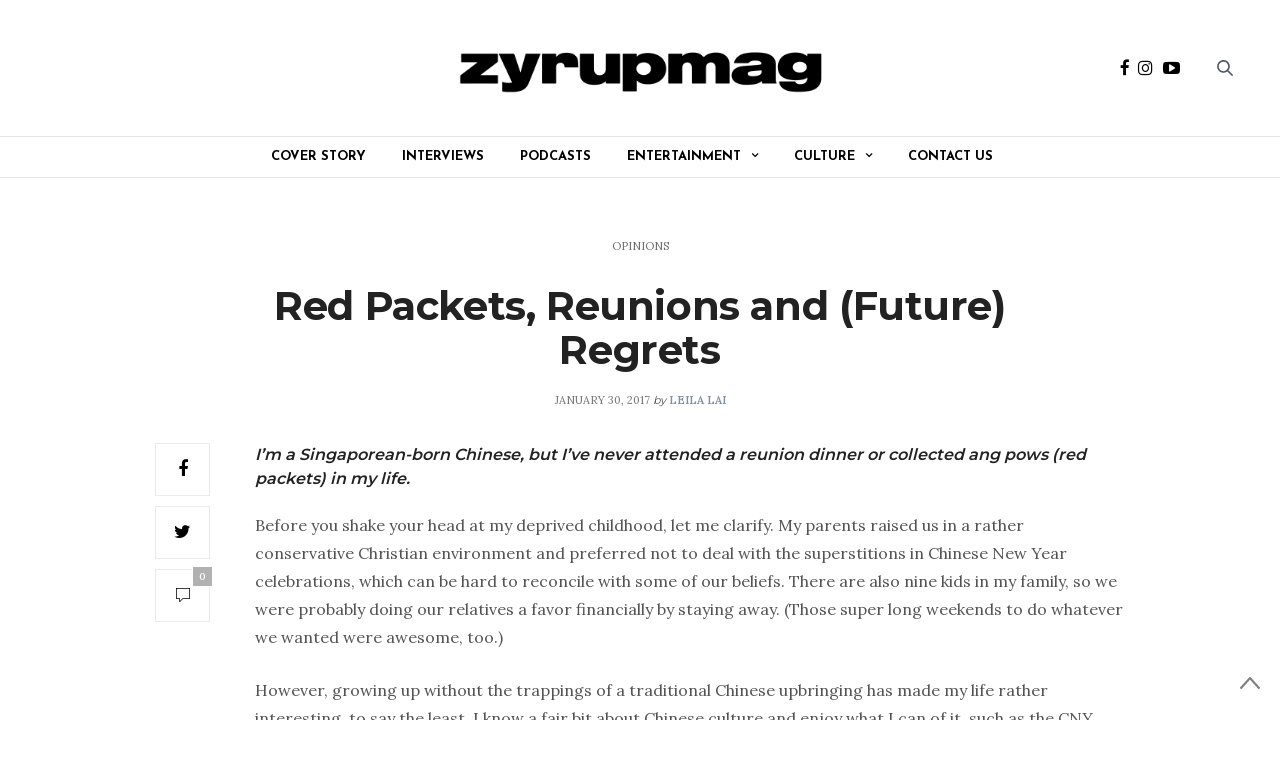

--- FILE ---
content_type: text/html; charset=UTF-8
request_url: https://zyrupmag.com/2017/01/30/red-packets-reunions-future-regrets/
body_size: 57601
content:
<!doctype html>
<html lang="en-GB">
<head>
	<meta charset="UTF-8">
	<meta name="viewport" content="width=device-width, initial-scale=1, maximum-scale=1, user-scalable=1">
	<link rel="profile" href="https://gmpg.org/xfn/11">
	<link rel="pingback" href="https://zyrupmag.com/xmlrpc.php">
	<link rel="icon" href="https://zyrupmag.com/wp-content/uploads/2023/10/cropped-icon-copy-32x32.jpg" sizes="32x32" />
<link rel="icon" href="https://zyrupmag.com/wp-content/uploads/2023/10/cropped-icon-copy-192x192.jpg" sizes="192x192" />
<link rel="apple-touch-icon" href="https://zyrupmag.com/wp-content/uploads/2023/10/cropped-icon-copy-180x180.jpg" />
<meta name="msapplication-TileImage" content="https://zyrupmag.com/wp-content/uploads/2023/10/cropped-icon-copy-270x270.jpg" />
				<meta property="og:title" content="Red Packets, Reunions and (Future) Regrets" />
			<meta property="og:description" content="<p>I&#8217;m a Singaporean-born Chinese, but I’ve never attended a reunion dinner or collected ang pows (red packets) in my life.</p>
" />
						<meta property="og:image" content="https://zyrupmag.com/wp-content/uploads/2017/01/CNY-200x200.jpg" />
						<meta property="og:url" content="https://zyrupmag.com/2017/01/30/red-packets-reunions-future-regrets/" />
				<meta http-equiv="x-dns-prefetch-control" content="on">
	<link rel="dns-prefetch" href="//fonts.googleapis.com" />
	<link rel="dns-prefetch" href="//fonts.gstatic.com" />
	<link rel="dns-prefetch" href="//0.gravatar.com/" />
	<link rel="dns-prefetch" href="//2.gravatar.com/" />
	<link rel="dns-prefetch" href="//1.gravatar.com/" /><meta name='robots' content='index, follow, max-image-preview:large, max-snippet:-1, max-video-preview:-1' />
	<style>img:is([sizes="auto" i], [sizes^="auto," i]) { contain-intrinsic-size: 3000px 1500px }</style>
	
	<!-- This site is optimized with the Yoast SEO plugin v24.9 - https://yoast.com/wordpress/plugins/seo/ -->
	<title>Red Packets, Reunions and (Future) Regrets - ZYRUPMAG</title>
	<link rel="canonical" href="https://zyrupmag.com/2017/01/30/red-packets-reunions-future-regrets/" />
	<meta property="og:locale" content="en_GB" />
	<meta property="og:type" content="article" />
	<meta property="og:title" content="Red Packets, Reunions and (Future) Regrets - ZYRUPMAG" />
	<meta property="og:description" content="I&#039;m a Singaporean-born Chinese, but I’ve never attended a reunion dinner or collected ang pows (red packets) in my life." />
	<meta property="og:url" content="https://zyrupmag.com/2017/01/30/red-packets-reunions-future-regrets/" />
	<meta property="og:site_name" content="ZYRUPMAG" />
	<meta property="article:publisher" content="https://www.facebook.com/zyrupmedia" />
	<meta property="article:published_time" content="2017-01-29T16:59:27+00:00" />
	<meta property="article:modified_time" content="2017-09-10T16:25:36+00:00" />
	<meta property="og:image" content="https://zyrupmag.com/wp-content/uploads/2017/01/CNY.jpg" />
	<meta property="og:image:width" content="1170" />
	<meta property="og:image:height" content="660" />
	<meta property="og:image:type" content="image/jpeg" />
	<meta name="author" content="Leila Lai" />
	<meta name="twitter:card" content="summary_large_image" />
	<meta name="twitter:label1" content="Written by" />
	<meta name="twitter:data1" content="Leila Lai" />
	<meta name="twitter:label2" content="Estimated reading time" />
	<meta name="twitter:data2" content="3 minutes" />
	<script type="application/ld+json" class="yoast-schema-graph">{"@context":"https://schema.org","@graph":[{"@type":"WebPage","@id":"https://zyrupmag.com/2017/01/30/red-packets-reunions-future-regrets/","url":"https://zyrupmag.com/2017/01/30/red-packets-reunions-future-regrets/","name":"Red Packets, Reunions and (Future) Regrets - ZYRUPMAG","isPartOf":{"@id":"https://zyrupmag.com/#website"},"primaryImageOfPage":{"@id":"https://zyrupmag.com/2017/01/30/red-packets-reunions-future-regrets/#primaryimage"},"image":{"@id":"https://zyrupmag.com/2017/01/30/red-packets-reunions-future-regrets/#primaryimage"},"thumbnailUrl":"https://zyrupmag.com/wp-content/uploads/2017/01/CNY.jpg","datePublished":"2017-01-29T16:59:27+00:00","dateModified":"2017-09-10T16:25:36+00:00","author":{"@id":"https://zyrupmag.com/#/schema/person/6eb8b7be3c9dc72b4cca93821a5e006d"},"breadcrumb":{"@id":"https://zyrupmag.com/2017/01/30/red-packets-reunions-future-regrets/#breadcrumb"},"inLanguage":"en-GB","potentialAction":[{"@type":"ReadAction","target":["https://zyrupmag.com/2017/01/30/red-packets-reunions-future-regrets/"]}]},{"@type":"ImageObject","inLanguage":"en-GB","@id":"https://zyrupmag.com/2017/01/30/red-packets-reunions-future-regrets/#primaryimage","url":"https://zyrupmag.com/wp-content/uploads/2017/01/CNY.jpg","contentUrl":"https://zyrupmag.com/wp-content/uploads/2017/01/CNY.jpg","width":1170,"height":660,"caption":"Angbaos & Regrets"},{"@type":"BreadcrumbList","@id":"https://zyrupmag.com/2017/01/30/red-packets-reunions-future-regrets/#breadcrumb","itemListElement":[{"@type":"ListItem","position":1,"name":"Home","item":"https://zyrupmag.com/"},{"@type":"ListItem","position":2,"name":"Blog","item":"https://zyrupmag.com/archives/"},{"@type":"ListItem","position":3,"name":"Red Packets, Reunions and (Future) Regrets"}]},{"@type":"WebSite","@id":"https://zyrupmag.com/#website","url":"https://zyrupmag.com/","name":"ZYRUPMAG","description":"No Added Sugar.","potentialAction":[{"@type":"SearchAction","target":{"@type":"EntryPoint","urlTemplate":"https://zyrupmag.com/?s={search_term_string}"},"query-input":{"@type":"PropertyValueSpecification","valueRequired":true,"valueName":"search_term_string"}}],"inLanguage":"en-GB"},{"@type":"Person","@id":"https://zyrupmag.com/#/schema/person/6eb8b7be3c9dc72b4cca93821a5e006d","name":"Leila Lai","image":{"@type":"ImageObject","inLanguage":"en-GB","@id":"https://zyrupmag.com/#/schema/person/image/","url":"https://secure.gravatar.com/avatar/641a4a9094eca90636cd4f73fe1c398e?s=96&d=mm&r=g","contentUrl":"https://secure.gravatar.com/avatar/641a4a9094eca90636cd4f73fe1c398e?s=96&d=mm&r=g","caption":"Leila Lai"},"url":"https://zyrupmag.com/author/sixtydiamondminutes/"}]}</script>
	<!-- / Yoast SEO plugin. -->


<link rel='dns-prefetch' href='//stats.wp.com' />
<link rel='dns-prefetch' href='//maxcdn.bootstrapcdn.com' />
<link rel='dns-prefetch' href='//fonts.googleapis.com' />
<link rel='dns-prefetch' href='//v0.wordpress.com' />
<link rel='dns-prefetch' href='//c0.wp.com' />
<link rel="alternate" type="application/rss+xml" title="ZYRUPMAG &raquo; Feed" href="https://zyrupmag.com/feed/" />
<script type="text/javascript">
/* <![CDATA[ */
window._wpemojiSettings = {"baseUrl":"https:\/\/s.w.org\/images\/core\/emoji\/15.0.3\/72x72\/","ext":".png","svgUrl":"https:\/\/s.w.org\/images\/core\/emoji\/15.0.3\/svg\/","svgExt":".svg","source":{"concatemoji":"https:\/\/zyrupmag.com\/wp-includes\/js\/wp-emoji-release.min.js?ver=6.7.3"}};
/*! This file is auto-generated */
!function(i,n){var o,s,e;function c(e){try{var t={supportTests:e,timestamp:(new Date).valueOf()};sessionStorage.setItem(o,JSON.stringify(t))}catch(e){}}function p(e,t,n){e.clearRect(0,0,e.canvas.width,e.canvas.height),e.fillText(t,0,0);var t=new Uint32Array(e.getImageData(0,0,e.canvas.width,e.canvas.height).data),r=(e.clearRect(0,0,e.canvas.width,e.canvas.height),e.fillText(n,0,0),new Uint32Array(e.getImageData(0,0,e.canvas.width,e.canvas.height).data));return t.every(function(e,t){return e===r[t]})}function u(e,t,n){switch(t){case"flag":return n(e,"\ud83c\udff3\ufe0f\u200d\u26a7\ufe0f","\ud83c\udff3\ufe0f\u200b\u26a7\ufe0f")?!1:!n(e,"\ud83c\uddfa\ud83c\uddf3","\ud83c\uddfa\u200b\ud83c\uddf3")&&!n(e,"\ud83c\udff4\udb40\udc67\udb40\udc62\udb40\udc65\udb40\udc6e\udb40\udc67\udb40\udc7f","\ud83c\udff4\u200b\udb40\udc67\u200b\udb40\udc62\u200b\udb40\udc65\u200b\udb40\udc6e\u200b\udb40\udc67\u200b\udb40\udc7f");case"emoji":return!n(e,"\ud83d\udc26\u200d\u2b1b","\ud83d\udc26\u200b\u2b1b")}return!1}function f(e,t,n){var r="undefined"!=typeof WorkerGlobalScope&&self instanceof WorkerGlobalScope?new OffscreenCanvas(300,150):i.createElement("canvas"),a=r.getContext("2d",{willReadFrequently:!0}),o=(a.textBaseline="top",a.font="600 32px Arial",{});return e.forEach(function(e){o[e]=t(a,e,n)}),o}function t(e){var t=i.createElement("script");t.src=e,t.defer=!0,i.head.appendChild(t)}"undefined"!=typeof Promise&&(o="wpEmojiSettingsSupports",s=["flag","emoji"],n.supports={everything:!0,everythingExceptFlag:!0},e=new Promise(function(e){i.addEventListener("DOMContentLoaded",e,{once:!0})}),new Promise(function(t){var n=function(){try{var e=JSON.parse(sessionStorage.getItem(o));if("object"==typeof e&&"number"==typeof e.timestamp&&(new Date).valueOf()<e.timestamp+604800&&"object"==typeof e.supportTests)return e.supportTests}catch(e){}return null}();if(!n){if("undefined"!=typeof Worker&&"undefined"!=typeof OffscreenCanvas&&"undefined"!=typeof URL&&URL.createObjectURL&&"undefined"!=typeof Blob)try{var e="postMessage("+f.toString()+"("+[JSON.stringify(s),u.toString(),p.toString()].join(",")+"));",r=new Blob([e],{type:"text/javascript"}),a=new Worker(URL.createObjectURL(r),{name:"wpTestEmojiSupports"});return void(a.onmessage=function(e){c(n=e.data),a.terminate(),t(n)})}catch(e){}c(n=f(s,u,p))}t(n)}).then(function(e){for(var t in e)n.supports[t]=e[t],n.supports.everything=n.supports.everything&&n.supports[t],"flag"!==t&&(n.supports.everythingExceptFlag=n.supports.everythingExceptFlag&&n.supports[t]);n.supports.everythingExceptFlag=n.supports.everythingExceptFlag&&!n.supports.flag,n.DOMReady=!1,n.readyCallback=function(){n.DOMReady=!0}}).then(function(){return e}).then(function(){var e;n.supports.everything||(n.readyCallback(),(e=n.source||{}).concatemoji?t(e.concatemoji):e.wpemoji&&e.twemoji&&(t(e.twemoji),t(e.wpemoji)))}))}((window,document),window._wpemojiSettings);
/* ]]> */
</script>
<style id='wp-emoji-styles-inline-css' type='text/css'>

	img.wp-smiley, img.emoji {
		display: inline !important;
		border: none !important;
		box-shadow: none !important;
		height: 1em !important;
		width: 1em !important;
		margin: 0 0.07em !important;
		vertical-align: -0.1em !important;
		background: none !important;
		padding: 0 !important;
	}
</style>
<link rel='stylesheet' id='wp-block-library-css' href='https://c0.wp.com/c/6.7.3/wp-includes/css/dist/block-library/style.min.css' type='text/css' media='all' />
<link rel='stylesheet' id='mediaelement-css' href='https://c0.wp.com/c/6.7.3/wp-includes/js/mediaelement/mediaelementplayer-legacy.min.css' type='text/css' media='all' />
<link rel='stylesheet' id='wp-mediaelement-css' href='https://c0.wp.com/c/6.7.3/wp-includes/js/mediaelement/wp-mediaelement.min.css' type='text/css' media='all' />
<style id='jetpack-sharing-buttons-style-inline-css' type='text/css'>
.jetpack-sharing-buttons__services-list{display:flex;flex-direction:row;flex-wrap:wrap;gap:0;list-style-type:none;margin:5px;padding:0}.jetpack-sharing-buttons__services-list.has-small-icon-size{font-size:12px}.jetpack-sharing-buttons__services-list.has-normal-icon-size{font-size:16px}.jetpack-sharing-buttons__services-list.has-large-icon-size{font-size:24px}.jetpack-sharing-buttons__services-list.has-huge-icon-size{font-size:36px}@media print{.jetpack-sharing-buttons__services-list{display:none!important}}.editor-styles-wrapper .wp-block-jetpack-sharing-buttons{gap:0;padding-inline-start:0}ul.jetpack-sharing-buttons__services-list.has-background{padding:1.25em 2.375em}
</style>
<style id='classic-theme-styles-inline-css' type='text/css'>
/*! This file is auto-generated */
.wp-block-button__link{color:#fff;background-color:#32373c;border-radius:9999px;box-shadow:none;text-decoration:none;padding:calc(.667em + 2px) calc(1.333em + 2px);font-size:1.125em}.wp-block-file__button{background:#32373c;color:#fff;text-decoration:none}
</style>
<style id='global-styles-inline-css' type='text/css'>
:root{--wp--preset--aspect-ratio--square: 1;--wp--preset--aspect-ratio--4-3: 4/3;--wp--preset--aspect-ratio--3-4: 3/4;--wp--preset--aspect-ratio--3-2: 3/2;--wp--preset--aspect-ratio--2-3: 2/3;--wp--preset--aspect-ratio--16-9: 16/9;--wp--preset--aspect-ratio--9-16: 9/16;--wp--preset--color--black: #000000;--wp--preset--color--cyan-bluish-gray: #abb8c3;--wp--preset--color--white: #ffffff;--wp--preset--color--pale-pink: #f78da7;--wp--preset--color--vivid-red: #cf2e2e;--wp--preset--color--luminous-vivid-orange: #ff6900;--wp--preset--color--luminous-vivid-amber: #fcb900;--wp--preset--color--light-green-cyan: #7bdcb5;--wp--preset--color--vivid-green-cyan: #00d084;--wp--preset--color--pale-cyan-blue: #8ed1fc;--wp--preset--color--vivid-cyan-blue: #0693e3;--wp--preset--color--vivid-purple: #9b51e0;--wp--preset--gradient--vivid-cyan-blue-to-vivid-purple: linear-gradient(135deg,rgba(6,147,227,1) 0%,rgb(155,81,224) 100%);--wp--preset--gradient--light-green-cyan-to-vivid-green-cyan: linear-gradient(135deg,rgb(122,220,180) 0%,rgb(0,208,130) 100%);--wp--preset--gradient--luminous-vivid-amber-to-luminous-vivid-orange: linear-gradient(135deg,rgba(252,185,0,1) 0%,rgba(255,105,0,1) 100%);--wp--preset--gradient--luminous-vivid-orange-to-vivid-red: linear-gradient(135deg,rgba(255,105,0,1) 0%,rgb(207,46,46) 100%);--wp--preset--gradient--very-light-gray-to-cyan-bluish-gray: linear-gradient(135deg,rgb(238,238,238) 0%,rgb(169,184,195) 100%);--wp--preset--gradient--cool-to-warm-spectrum: linear-gradient(135deg,rgb(74,234,220) 0%,rgb(151,120,209) 20%,rgb(207,42,186) 40%,rgb(238,44,130) 60%,rgb(251,105,98) 80%,rgb(254,248,76) 100%);--wp--preset--gradient--blush-light-purple: linear-gradient(135deg,rgb(255,206,236) 0%,rgb(152,150,240) 100%);--wp--preset--gradient--blush-bordeaux: linear-gradient(135deg,rgb(254,205,165) 0%,rgb(254,45,45) 50%,rgb(107,0,62) 100%);--wp--preset--gradient--luminous-dusk: linear-gradient(135deg,rgb(255,203,112) 0%,rgb(199,81,192) 50%,rgb(65,88,208) 100%);--wp--preset--gradient--pale-ocean: linear-gradient(135deg,rgb(255,245,203) 0%,rgb(182,227,212) 50%,rgb(51,167,181) 100%);--wp--preset--gradient--electric-grass: linear-gradient(135deg,rgb(202,248,128) 0%,rgb(113,206,126) 100%);--wp--preset--gradient--midnight: linear-gradient(135deg,rgb(2,3,129) 0%,rgb(40,116,252) 100%);--wp--preset--font-size--small: 13px;--wp--preset--font-size--medium: 20px;--wp--preset--font-size--large: 36px;--wp--preset--font-size--x-large: 42px;--wp--preset--spacing--20: 0.44rem;--wp--preset--spacing--30: 0.67rem;--wp--preset--spacing--40: 1rem;--wp--preset--spacing--50: 1.5rem;--wp--preset--spacing--60: 2.25rem;--wp--preset--spacing--70: 3.38rem;--wp--preset--spacing--80: 5.06rem;--wp--preset--shadow--natural: 6px 6px 9px rgba(0, 0, 0, 0.2);--wp--preset--shadow--deep: 12px 12px 50px rgba(0, 0, 0, 0.4);--wp--preset--shadow--sharp: 6px 6px 0px rgba(0, 0, 0, 0.2);--wp--preset--shadow--outlined: 6px 6px 0px -3px rgba(255, 255, 255, 1), 6px 6px rgba(0, 0, 0, 1);--wp--preset--shadow--crisp: 6px 6px 0px rgba(0, 0, 0, 1);}:where(.is-layout-flex){gap: 0.5em;}:where(.is-layout-grid){gap: 0.5em;}body .is-layout-flex{display: flex;}.is-layout-flex{flex-wrap: wrap;align-items: center;}.is-layout-flex > :is(*, div){margin: 0;}body .is-layout-grid{display: grid;}.is-layout-grid > :is(*, div){margin: 0;}:where(.wp-block-columns.is-layout-flex){gap: 2em;}:where(.wp-block-columns.is-layout-grid){gap: 2em;}:where(.wp-block-post-template.is-layout-flex){gap: 1.25em;}:where(.wp-block-post-template.is-layout-grid){gap: 1.25em;}.has-black-color{color: var(--wp--preset--color--black) !important;}.has-cyan-bluish-gray-color{color: var(--wp--preset--color--cyan-bluish-gray) !important;}.has-white-color{color: var(--wp--preset--color--white) !important;}.has-pale-pink-color{color: var(--wp--preset--color--pale-pink) !important;}.has-vivid-red-color{color: var(--wp--preset--color--vivid-red) !important;}.has-luminous-vivid-orange-color{color: var(--wp--preset--color--luminous-vivid-orange) !important;}.has-luminous-vivid-amber-color{color: var(--wp--preset--color--luminous-vivid-amber) !important;}.has-light-green-cyan-color{color: var(--wp--preset--color--light-green-cyan) !important;}.has-vivid-green-cyan-color{color: var(--wp--preset--color--vivid-green-cyan) !important;}.has-pale-cyan-blue-color{color: var(--wp--preset--color--pale-cyan-blue) !important;}.has-vivid-cyan-blue-color{color: var(--wp--preset--color--vivid-cyan-blue) !important;}.has-vivid-purple-color{color: var(--wp--preset--color--vivid-purple) !important;}.has-black-background-color{background-color: var(--wp--preset--color--black) !important;}.has-cyan-bluish-gray-background-color{background-color: var(--wp--preset--color--cyan-bluish-gray) !important;}.has-white-background-color{background-color: var(--wp--preset--color--white) !important;}.has-pale-pink-background-color{background-color: var(--wp--preset--color--pale-pink) !important;}.has-vivid-red-background-color{background-color: var(--wp--preset--color--vivid-red) !important;}.has-luminous-vivid-orange-background-color{background-color: var(--wp--preset--color--luminous-vivid-orange) !important;}.has-luminous-vivid-amber-background-color{background-color: var(--wp--preset--color--luminous-vivid-amber) !important;}.has-light-green-cyan-background-color{background-color: var(--wp--preset--color--light-green-cyan) !important;}.has-vivid-green-cyan-background-color{background-color: var(--wp--preset--color--vivid-green-cyan) !important;}.has-pale-cyan-blue-background-color{background-color: var(--wp--preset--color--pale-cyan-blue) !important;}.has-vivid-cyan-blue-background-color{background-color: var(--wp--preset--color--vivid-cyan-blue) !important;}.has-vivid-purple-background-color{background-color: var(--wp--preset--color--vivid-purple) !important;}.has-black-border-color{border-color: var(--wp--preset--color--black) !important;}.has-cyan-bluish-gray-border-color{border-color: var(--wp--preset--color--cyan-bluish-gray) !important;}.has-white-border-color{border-color: var(--wp--preset--color--white) !important;}.has-pale-pink-border-color{border-color: var(--wp--preset--color--pale-pink) !important;}.has-vivid-red-border-color{border-color: var(--wp--preset--color--vivid-red) !important;}.has-luminous-vivid-orange-border-color{border-color: var(--wp--preset--color--luminous-vivid-orange) !important;}.has-luminous-vivid-amber-border-color{border-color: var(--wp--preset--color--luminous-vivid-amber) !important;}.has-light-green-cyan-border-color{border-color: var(--wp--preset--color--light-green-cyan) !important;}.has-vivid-green-cyan-border-color{border-color: var(--wp--preset--color--vivid-green-cyan) !important;}.has-pale-cyan-blue-border-color{border-color: var(--wp--preset--color--pale-cyan-blue) !important;}.has-vivid-cyan-blue-border-color{border-color: var(--wp--preset--color--vivid-cyan-blue) !important;}.has-vivid-purple-border-color{border-color: var(--wp--preset--color--vivid-purple) !important;}.has-vivid-cyan-blue-to-vivid-purple-gradient-background{background: var(--wp--preset--gradient--vivid-cyan-blue-to-vivid-purple) !important;}.has-light-green-cyan-to-vivid-green-cyan-gradient-background{background: var(--wp--preset--gradient--light-green-cyan-to-vivid-green-cyan) !important;}.has-luminous-vivid-amber-to-luminous-vivid-orange-gradient-background{background: var(--wp--preset--gradient--luminous-vivid-amber-to-luminous-vivid-orange) !important;}.has-luminous-vivid-orange-to-vivid-red-gradient-background{background: var(--wp--preset--gradient--luminous-vivid-orange-to-vivid-red) !important;}.has-very-light-gray-to-cyan-bluish-gray-gradient-background{background: var(--wp--preset--gradient--very-light-gray-to-cyan-bluish-gray) !important;}.has-cool-to-warm-spectrum-gradient-background{background: var(--wp--preset--gradient--cool-to-warm-spectrum) !important;}.has-blush-light-purple-gradient-background{background: var(--wp--preset--gradient--blush-light-purple) !important;}.has-blush-bordeaux-gradient-background{background: var(--wp--preset--gradient--blush-bordeaux) !important;}.has-luminous-dusk-gradient-background{background: var(--wp--preset--gradient--luminous-dusk) !important;}.has-pale-ocean-gradient-background{background: var(--wp--preset--gradient--pale-ocean) !important;}.has-electric-grass-gradient-background{background: var(--wp--preset--gradient--electric-grass) !important;}.has-midnight-gradient-background{background: var(--wp--preset--gradient--midnight) !important;}.has-small-font-size{font-size: var(--wp--preset--font-size--small) !important;}.has-medium-font-size{font-size: var(--wp--preset--font-size--medium) !important;}.has-large-font-size{font-size: var(--wp--preset--font-size--large) !important;}.has-x-large-font-size{font-size: var(--wp--preset--font-size--x-large) !important;}
:where(.wp-block-post-template.is-layout-flex){gap: 1.25em;}:where(.wp-block-post-template.is-layout-grid){gap: 1.25em;}
:where(.wp-block-columns.is-layout-flex){gap: 2em;}:where(.wp-block-columns.is-layout-grid){gap: 2em;}
:root :where(.wp-block-pullquote){font-size: 1.5em;line-height: 1.6;}
</style>
<link rel='stylesheet' id='image-hover-font-css-css' href='https://zyrupmag.com/wp-content/plugins/jellywp-post-carousel-slider/assets/css/font-awesome.min.css?ver=6.7.3' type='text/css' media='all' />
<link rel='stylesheet' id='image-hover-owl-car-css-css' href='https://zyrupmag.com/wp-content/plugins/jellywp-post-carousel-slider/assets/css/owl.carousel.css?ver=6.7.3' type='text/css' media='all' />
<link rel='stylesheet' id='image-hover-front-css-css' href='https://zyrupmag.com/wp-content/plugins/jellywp-post-carousel-slider/assets/css/front.css?ver=6.7.3' type='text/css' media='all' />
<link rel='stylesheet' id='thb-fa-css' href='https://maxcdn.bootstrapcdn.com/font-awesome/4.6.3/css/font-awesome.min.css' type='text/css' media='all' />
<link rel='stylesheet' id='thb-app-css' href='https://zyrupmag.com/wp-content/themes/thevoux-wp/assets/css/app.css' type='text/css' media='all' />
<style id='thb-app-inline-css' type='text/css'>
body { color:;font-family:'Lora';}@media only screen and (max-width:40.063em) {.header .logo .logoimg {max-height:;}}@media only screen and (min-width:40.063em) {.header .logo .logoimg {max-height:105px;}}h1, h2, h3, h4, h5, h6, .mont, .post .post-author em, .wpcf7-response-output, label, .select-wrapper select, .wp-caption .wp-caption-text, .smalltitle, .toggle .title, q, blockquote p, cite, table tr th, table tr td, #footer.style2 .menu, .product-title, .social_bar {font-family:'Montserrat';}a, .full-menu-container .full-menu > li.active > a, .full-menu-container .full-menu > li.sfHover > a, .full-menu-container .full-menu > li > a:hover, .full-menu-container .full-menu > li > a:hover, .full-menu-container .full-menu > li.menu-item-has-children.menu-item-mega-parent .thb_mega_menu_holder .thb_mega_menu li.active a, .full-menu-container .full-menu > li.menu-item-has-children.menu-item-mega-parent .thb_mega_menu_holder .thb_mega_menu li.active a .fa, .post .article-tags a, .post .post-title a:hover, #archive-title h1 span, .widget > strong, .widget.widget_recent_entries ul li .url, .widget.widget_recent_comments ul li .url, .widget.widget_sharedimages .post-links.just-shares, .widget.widget_sharedimages .post-links.just-shares span, .slick.dark-pagination .slick-dots li.slick-active button, .slick-nav:hover, .thb-mobile-menu li a.active, .post .post-content .wpb_accordion .wpb_accordion_section .wpb_accordion_header.ui-accordion-header-active a, .tabs .active a, .tabs .active a:hover, .tabs dd a:hover, .tabs li a:hover, .toggle .title.wpb_toggle_title_active, .toggle .title.wpb_toggle_title_active:hover, q, blockquote p, cite, .notification-box a, .thb-selectionSharer a.email:hover,.cart_totals table tr.order-total td, .payment_methods li .about_paypal, .terms label a, .thb-mobile-menu-secondary li a:hover, .price .amount, .price.single-price ins .amount,.product .product-information .product_meta>span a, .product .product-information .product_meta>span .sku, .woocommerce-tabs .tabs dd.active a {color:#7f90a3;}.slick.dark-pagination .slick-dots li.slick-active button,.custom_check + .custom_label:hover:before,.pagination .page-numbers:not(.dots):hover, .pagination .page-numbers.current,.post .post-content .atvImg:hover .image_link {border-color:#7f90a3;}.post .post-gallery.has-gallery:after {background-color:#7f90a3;}blockquote:before,blockquote:after {background:rgba(127,144,163, 0.2);}@media only screen and (max-width:40.063em) {.post.featured-style4 .featured-title {background:#7f90a3;}}.header.fixed .header_top .progress, .post .post-gallery .gallery-link, .post.featured-style4:hover .featured-title, .slick.dark-pagination .slick-dots li.slick-active button, [class^="tag-link"]:hover, .post-gallery-content .row .columns .arrow:hover,.mobile-toggle span, .btn, .btn:focus, .button, input[type=submit], .btn.black:hover, .btn:focus.black:hover, .button.black:hover, input[type=submit].black:hover, .post .post-content .vc_toggle.vc_toggle_active .vc_toggle_title .vc_toggle_icon:after, .highlight.accent, .header .social-holder .quick_cart .cart_count, .custom_check + .custom_label:after, #archive-title, .video_playlist .video_play.video-active, .pagination .page-numbers:not(.dots):hover, .pagination .page-numbers.current, .widget .count-image .count {background:#7f90a3;}.header .social-holder .social_header:hover .social_icon,.post .post-content .atvImg .title svg, .post .post-content .atvImg .arrow svg {fill:#7f90a3;}.full-menu-container .full-menu > li > a { color:#000000; }.full-menu-container .full-menu > li > a:hover { color:#7f90a3; }.full-menu-container .full-menu > li > a:active { color:#718393; }.full-menu-container .full-menu > li > a:visited { color:#000000; }.full-menu-container .full-menu > li > a:focus { color:#000000; }.mobile-toggle span {background:#4d5768;}.header .logo #page-title {color:#4d5768;}.quick_search .search_icon,.header .social-holder .social_header .social_icon {fill:#4d5768;}.widget > strong {color:#303030;}.full-menu-container .full-menu > li > a {font-family:'Josefin Sans';font-weight:bold;}.full-menu-container .full-menu > li .sub-menu a {font-family:'Josefin Sans';text-transform:capitalize !important;}.post .post-title h1 {font-weight:bold;font-size:40px;letter-spacing:-0.01em !important;}.widget > strong {font-family:'Josefin Sans';color:#f2f2f2;font-weight:bold;}.post-meta a.cat-arts { color:#1e8454; }.post .post-content .category_title.catstyle-style69 h2 a:hover { color:#1e8454; }.post-meta a.cat-beauty { color:#ff4cb1; }.post .post-content .category_title.catstyle-style72 h2 a:hover { color:#ff4cb1; }.post-meta a.cat-cover { color:#ff9000; }.post .post-content .category_title.catstyle-style67 h2 a:hover { color:#ff9000; }.post-meta a.cat-culture { color:; }.post .post-content .category_title.catstyle-style428 h2 a:hover { color:; }.post-meta a.cat-entertainment { color:#bf0760; }.post .post-content .category_title.catstyle-style70 h2 a:hover { color:#bf0760; }.post-meta a.cat-events { color:#4f66ff; }.post .post-content .category_title.catstyle-style125 h2 a:hover { color:#4f66ff; }.post-meta a.cat-explore { color:#a2e200; }.post .post-content .category_title.catstyle-style75 h2 a:hover { color:#a2e200; }.post-meta a.cat-fashion { color:#be24e5; }.post .post-content .category_title.catstyle-style76 h2 a:hover { color:#be24e5; }.post-meta a.cat-featured { color:; }.post .post-content .category_title.catstyle-style329 h2 a:hover { color:; }.post-meta a.cat-film { color:#db236f; }.post .post-content .category_title.catstyle-style99 h2 a:hover { color:#db236f; }.post-meta a.cat-fitness-wellness { color:#494b7c; }.post .post-content .category_title.catstyle-style74 h2 a:hover { color:#494b7c; }.post-meta a.cat-food { color:#e0bb00; }.post .post-content .category_title.catstyle-style73 h2 a:hover { color:#e0bb00; }.post-meta a.cat-guides { color:; }.post .post-content .category_title.catstyle-style427 h2 a:hover { color:; }.post-meta a.cat-interviews { color:; }.post .post-content .category_title.catstyle-style426 h2 a:hover { color:; }.post-meta a.cat-lifestyle { color:#00d6b2; }.post .post-content .category_title.catstyle-style71 h2 a:hover { color:#00d6b2; }.post-meta a.cat-money { color:; }.post .post-content .category_title.catstyle-style429 h2 a:hover { color:; }.post-meta a.cat-music { color:#8224e3; }.post .post-content .category_title.catstyle-style68 h2 a:hover { color:#8224e3; }.post-meta a.cat-news { color:#ff3a6f; }.post .post-content .category_title.catstyle-style78 h2 a:hover { color:#ff3a6f; }.post-meta a.cat-opinions { color:#6d6d6d; }.post .post-content .category_title.catstyle-style143 h2 a:hover { color:#6d6d6d; }.post-meta a.cat-podcasts { color:; }.post .post-content .category_title.catstyle-style493 h2 a:hover { color:; }.post-meta a.cat-technology { color:#3250a3; }.post .post-content .category_title.catstyle-style77 h2 a:hover { color:#3250a3; }.post-meta a.cat-television { color:#f70000; }.post .post-content .category_title.catstyle-style100 h2 a:hover { color:#f70000; }.post-meta a.cat-uncategorized { color:#0749ef; }.post .post-content .category_title.catstyle-style1 h2 a:hover { color:#0749ef; }.post-meta a.cat-webtv { color:#00a1ff; }.post .post-content .category_title.catstyle-style126 h2 a:hover { color:#00a1ff; }.fa-soundcloud {display:none;}a.soundcloud.icon-1x {margin:-10px;}a.youtube.icon-1x {margin-left:10px;}a.instagram.icon-1x {margin-left:-2px;}@media only screen and (min-width:1024px){.mobile-toggle {display:none;}}.article-logo {height:auto;width:140px;}@media only screen and (max-width:1024px){.article-logo {display:none;}}.mh-meta-comments { display:none; }
</style>
<link rel='stylesheet' id='thb-style-css' href='https://zyrupmag.com/wp-content/themes/thevoux-wp/style.css' type='text/css' media='all' />
<link rel='stylesheet' id='thb-google-fonts-css' href='https://fonts.googleapis.com/css?family=Lora%3A300%2C400%2C500%2C600%2C700%2C900%7CMontserrat%3A300%2C400%2C500%2C600%2C700%2C900%7CJosefin+Sans%3A300%2C400%2C500%2C600%2C700%2C900&#038;subset=latin%2Clatin-ext&#038;ver=6.7.3' type='text/css' media='all' />
<script type="text/javascript" src="https://c0.wp.com/c/6.7.3/wp-includes/js/jquery/jquery.min.js" id="jquery-core-js"></script>
<script type="text/javascript" src="https://c0.wp.com/c/6.7.3/wp-includes/js/jquery/jquery-migrate.min.js" id="jquery-migrate-js"></script>
<link rel="https://api.w.org/" href="https://zyrupmag.com/wp-json/" /><link rel="alternate" title="JSON" type="application/json" href="https://zyrupmag.com/wp-json/wp/v2/posts/1196" /><link rel="EditURI" type="application/rsd+xml" title="RSD" href="https://zyrupmag.com/xmlrpc.php?rsd" />
<meta name="generator" content="WordPress 6.7.3" />
<link rel='shortlink' href='https://wp.me/p7ZjBc-ji' />
<link rel="alternate" title="oEmbed (JSON)" type="application/json+oembed" href="https://zyrupmag.com/wp-json/oembed/1.0/embed?url=https%3A%2F%2Fzyrupmag.com%2F2017%2F01%2F30%2Fred-packets-reunions-future-regrets%2F" />
<link rel="alternate" title="oEmbed (XML)" type="text/xml+oembed" href="https://zyrupmag.com/wp-json/oembed/1.0/embed?url=https%3A%2F%2Fzyrupmag.com%2F2017%2F01%2F30%2Fred-packets-reunions-future-regrets%2F&#038;format=xml" />
			<meta property="fb:pages" content="1748830445329027" />
							<meta property="ia:markup_url" content="https://zyrupmag.com/2017/01/30/red-packets-reunions-future-regrets/?ia_markup=1" />
					<style>img#wpstats{display:none}</style>
		<meta name="generator" content="Elementor 3.19.2; features: e_optimized_assets_loading, additional_custom_breakpoints, block_editor_assets_optimize, e_image_loading_optimization; settings: css_print_method-external, google_font-enabled, font_display-auto">
<meta name="generator" content="Powered by Visual Composer - drag and drop page builder for WordPress."/>
<!--[if lte IE 9]><link rel="stylesheet" type="text/css" href="https://zyrupmag.com/wp-content/plugins/js_composer/assets/css/vc_lte_ie9.min.css" media="screen"><![endif]--><link rel="icon" href="https://zyrupmag.com/wp-content/uploads/2023/10/cropped-icon-copy-32x32.jpg" sizes="32x32" />
<link rel="icon" href="https://zyrupmag.com/wp-content/uploads/2023/10/cropped-icon-copy-192x192.jpg" sizes="192x192" />
<link rel="apple-touch-icon" href="https://zyrupmag.com/wp-content/uploads/2023/10/cropped-icon-copy-180x180.jpg" />
<meta name="msapplication-TileImage" content="https://zyrupmag.com/wp-content/uploads/2023/10/cropped-icon-copy-270x270.jpg" />
		<style type="text/css" id="wp-custom-css">
			/*
You can add your own CSS here.

Click the help icon above to learn more.
*/
.post-links .comment-link { display: none; }
a .boxed-icon .comment { display: none; }		</style>
		<noscript><style type="text/css"> .wpb_animate_when_almost_visible { opacity: 1; }</style></noscript></head>
<body data-rsssl=1 class="post-template-default single single-post postid-1196 single-format-standard wpb-js-composer js-comp-ver-5.0.1 vc_responsive elementor-default elementor-kit-3509" data-themeurl="https://zyrupmag.com/wp-content/themes/thevoux-wp">

<div id="wrapper">
	<!-- Start Mobile Menu -->
<nav id="mobile-menu">
	<div class="custom_scroll" id="menu-scroll">
		<div>
			<a href="#" class="close">×</a>
			<img src="https://zyrupmag.com/wp-content/uploads/2016/12/Masthead-2-copy.jpg" class="logoimg" alt="ZYRUPMAG"/>
						  <ul id="menu-main-menu" class="thb-mobile-menu"><li id="menu-item-782" class=" menu-item menu-item-type-taxonomy menu-item-object-category menu-item-782"><a href="https://zyrupmag.com/category/cover/">Cover Story</a></li>
<li id="menu-item-3821" class=" menu-item menu-item-type-taxonomy menu-item-object-category menu-item-3821"><a href="https://zyrupmag.com/category/interviews/">Interviews</a></li>
<li id="menu-item-4024" class=" menu-item menu-item-type-taxonomy menu-item-object-category menu-item-4024"><a href="https://zyrupmag.com/category/entertainment/podcasts/">Podcasts</a></li>
<li id="menu-item-789" class=" menu-item menu-item-type-taxonomy menu-item-object-category menu-item-has-children menu-item-789"><a href="https://zyrupmag.com/category/entertainment/">Entertainment</a><span><i class="fa fa-angle-down"></i></span>
<ul class="sub-menu">
	<li id="menu-item-749" class=" menu-item menu-item-type-taxonomy menu-item-object-category menu-item-749"><a href="https://zyrupmag.com/category/music/">Music</a></li>
	<li id="menu-item-750" class=" menu-item menu-item-type-taxonomy menu-item-object-category menu-item-750"><a href="https://zyrupmag.com/category/entertainment/film/">Films/Movies</a></li>
	<li id="menu-item-808" class=" menu-item menu-item-type-taxonomy menu-item-object-category menu-item-808"><a href="https://zyrupmag.com/category/entertainment/television/">Shows/Series</a></li>
</ul>
</li>
<li id="menu-item-3820" class=" menu-item menu-item-type-taxonomy menu-item-object-category menu-item-has-children menu-item-3820"><a href="https://zyrupmag.com/category/culture/">Culture</a><span><i class="fa fa-angle-down"></i></span>
<ul class="sub-menu">
	<li id="menu-item-5142" class=" menu-item menu-item-type-taxonomy menu-item-object-category menu-item-5142"><a href="https://zyrupmag.com/category/culture/theatre/">Theatre</a></li>
	<li id="menu-item-794" class=" menu-item menu-item-type-taxonomy menu-item-object-category menu-item-794"><a href="https://zyrupmag.com/category/culture/arts/">Arts</a></li>
	<li id="menu-item-5143" class=" menu-item menu-item-type-taxonomy menu-item-object-category menu-item-5143"><a href="https://zyrupmag.com/category/culture/events/">Events</a></li>
	<li id="menu-item-5145" class=" menu-item menu-item-type-taxonomy menu-item-object-category menu-item-5145"><a href="https://zyrupmag.com/category/culture/lifestyle/">Lifestyle</a></li>
	<li id="menu-item-5144" class=" menu-item menu-item-type-taxonomy menu-item-object-category menu-item-5144"><a href="https://zyrupmag.com/category/culture/food/">Food</a></li>
</ul>
</li>
<li id="menu-item-1652" class=" menu-item menu-item-type-post_type menu-item-object-page menu-item-1652"><a href="https://zyrupmag.com/contact/">Contact Us</a></li>
</ul>									<div class="menu-footer">
							</div>
		</div>
	</div>
</nav>
<!-- End Mobile Menu -->	
	<!-- Start Content Container -->
	<section id="content-container">
		<!-- Start Content Click Capture -->
		<div class="click-capture"></div>
		<!-- End Content Click Capture -->
		
<!-- Start Header -->
<header class="header fixed">
	<div class="header_top cf">
		<div class="row full-width-row">
			<div class="small-3 medium-2 columns toggle-holder">
				<a href="#" class="mobile-toggle hide-for-large-up">
						<div>
							<span></span><span></span><span></span>
						</div>
					</a>
				<a href="https://zyrupmag.com" class="logolink" title="ZYRUPMAG">
					<img src="https://zyrupmag.com/wp-content/uploads/2016/12/Masthead-2-copy.jpg" class="logoimg article-logo" alt="ZYRUPMAG"/>
				</a>				
			</div>
			<div class="small-6 medium-8 columns logo text-center active">
				<h5 id="page-title">Red Packets, Reunions and (Future) Regrets</h5>			</div>
			<div class="small-3 medium-2 columns text-right">
				<div class="social-holder">
							<a href="http://facebook.com/zyrupmedia" class="facebook icon-1x" target="_blank"><i class="fa fa-facebook"></i></a>
						<a href="http://instagram.com/zyrupmedia" class="instagram icon-1x" target="_blank"><i class="fa fa-instagram"></i></a>
							<a href="#" class="soundcloud icon-1x" target="_blank"><i class="fa fa-soundcloud"></i></a>
				<a href="https://www.youtube.com/zyrup" class="youtube icon-1x" target="_blank"><i class="fa fa-youtube-play"></i></a>
							 	<aside class="quick_search">
		<svg xmlns="http://www.w3.org/2000/svg" version="1.1" class="search_icon" x="0" y="0" width="16.2" height="16.2" viewBox="0 0 16.2 16.2" enable-background="new 0 0 16.209 16.204" xml:space="preserve"><path d="M15.9 14.7l-4.3-4.3c0.9-1.1 1.4-2.5 1.4-4 0-3.5-2.9-6.4-6.4-6.4S0.1 3 0.1 6.5c0 3.5 2.9 6.4 6.4 6.4 1.4 0 2.8-0.5 3.9-1.3l4.4 4.3c0.2 0.2 0.4 0.2 0.6 0.2 0.2 0 0.4-0.1 0.6-0.2C16.2 15.6 16.2 15.1 15.9 14.7zM1.7 6.5c0-2.6 2.2-4.8 4.8-4.8s4.8 2.1 4.8 4.8c0 2.6-2.2 4.8-4.8 4.8S1.7 9.1 1.7 6.5z"/></svg>		<!-- Start SearchForm -->
<form method="get" class="searchform" role="search" action="https://zyrupmag.com/">
    <fieldset>
    	<input name="s" type="text" placeholder="Search" class="small-12">
    </fieldset>
</form>
<!-- End SearchForm -->	</aside>
									</div>
			</div>
		</div>
				<span class="progress"></span>
			</div>
	<div class="nav_holder show-for-large">
		<div class="row full-width-row no-padding">
			<div class="small-12 columns">
				<nav role="navigation" class="full-menu-container text-center ">
										  <ul id="menu-main-menu-1" class="full-menu nav"><li class="menu-item menu-item-type-taxonomy menu-item-object-category menu-item-782"><a href="https://zyrupmag.com/category/cover/">Cover Story</a></li>
<li class="menu-item menu-item-type-taxonomy menu-item-object-category menu-item-3821"><a href="https://zyrupmag.com/category/interviews/">Interviews</a></li>
<li class="menu-item menu-item-type-taxonomy menu-item-object-category menu-item-4024"><a href="https://zyrupmag.com/category/entertainment/podcasts/">Podcasts</a></li>
<li class="menu-item menu-item-type-taxonomy menu-item-object-category menu-item-has-children menu-item-789"><a href="https://zyrupmag.com/category/entertainment/">Entertainment</a>


<ul class="sub-menu ">
	<li class="menu-item menu-item-type-taxonomy menu-item-object-category menu-item-749"><a href="https://zyrupmag.com/category/music/">Music</a></li>
	<li class="menu-item menu-item-type-taxonomy menu-item-object-category menu-item-750"><a href="https://zyrupmag.com/category/entertainment/film/">Films/Movies</a></li>
	<li class="menu-item menu-item-type-taxonomy menu-item-object-category menu-item-808"><a href="https://zyrupmag.com/category/entertainment/television/">Shows/Series</a></li>
</ul>
</li>
<li class="menu-item menu-item-type-taxonomy menu-item-object-category menu-item-has-children menu-item-3820"><a href="https://zyrupmag.com/category/culture/">Culture</a>


<ul class="sub-menu ">
	<li class="menu-item menu-item-type-taxonomy menu-item-object-category menu-item-5142"><a href="https://zyrupmag.com/category/culture/theatre/">Theatre</a></li>
	<li class="menu-item menu-item-type-taxonomy menu-item-object-category menu-item-794"><a href="https://zyrupmag.com/category/culture/arts/">Arts</a></li>
	<li class="menu-item menu-item-type-taxonomy menu-item-object-category menu-item-5143"><a href="https://zyrupmag.com/category/culture/events/">Events</a></li>
	<li class="menu-item menu-item-type-taxonomy menu-item-object-category menu-item-5145"><a href="https://zyrupmag.com/category/culture/lifestyle/">Lifestyle</a></li>
	<li class="menu-item menu-item-type-taxonomy menu-item-object-category menu-item-5144"><a href="https://zyrupmag.com/category/culture/food/">Food</a></li>
</ul>
</li>
<li class="menu-item menu-item-type-post_type menu-item-object-page menu-item-1652"><a href="https://zyrupmag.com/contact/">Contact Us</a></li>
</ul>									</nav>
			</div>
		</div>
	</div>
</header>
<!-- End Header -->		
<!-- Start Header -->
<header class="header style1">
		<div class="header_top cf">
			<div class="row full-width-row align-middle">
				<div class="small-3 large-4 columns toggle-holder">
					<a href="#" class="mobile-toggle hide-for-large-up">
						<div>
							<span></span><span></span><span></span>
						</div>
					</a>
				</div>
				<div class="small-6 large-4 columns logo text-center">
					<a href="https://zyrupmag.com" class="logolink" title="ZYRUPMAG">
						<img src="https://zyrupmag.com/wp-content/uploads/2016/12/Masthead-2-copy.jpg" class="logoimg" alt="ZYRUPMAG"/>
					</a>
				</div>
				<div class="small-3 large-4 columns social-holder style2">
							<a href="http://facebook.com/zyrupmedia" class="facebook icon-1x" target="_blank"><i class="fa fa-facebook"></i></a>
						<a href="http://instagram.com/zyrupmedia" class="instagram icon-1x" target="_blank"><i class="fa fa-instagram"></i></a>
							<a href="#" class="soundcloud icon-1x" target="_blank"><i class="fa fa-soundcloud"></i></a>
				<a href="https://www.youtube.com/zyrup" class="youtube icon-1x" target="_blank"><i class="fa fa-youtube-play"></i></a>
							 	<aside class="quick_search">
		<svg xmlns="http://www.w3.org/2000/svg" version="1.1" class="search_icon" x="0" y="0" width="16.2" height="16.2" viewBox="0 0 16.2 16.2" enable-background="new 0 0 16.209 16.204" xml:space="preserve"><path d="M15.9 14.7l-4.3-4.3c0.9-1.1 1.4-2.5 1.4-4 0-3.5-2.9-6.4-6.4-6.4S0.1 3 0.1 6.5c0 3.5 2.9 6.4 6.4 6.4 1.4 0 2.8-0.5 3.9-1.3l4.4 4.3c0.2 0.2 0.4 0.2 0.6 0.2 0.2 0 0.4-0.1 0.6-0.2C16.2 15.6 16.2 15.1 15.9 14.7zM1.7 6.5c0-2.6 2.2-4.8 4.8-4.8s4.8 2.1 4.8 4.8c0 2.6-2.2 4.8-4.8 4.8S1.7 9.1 1.7 6.5z"/></svg>		<!-- Start SearchForm -->
<form method="get" class="searchform" role="search" action="https://zyrupmag.com/">
    <fieldset>
    	<input name="s" type="text" placeholder="Search" class="small-12">
    </fieldset>
</form>
<!-- End SearchForm -->	</aside>
									</div>
			</div>
		</div>
		<nav role="navigation" class="full-menu-container ">
						  <ul id="menu-main-menu-2" class="full-menu nav"><li class="menu-item menu-item-type-taxonomy menu-item-object-category menu-item-782"><a href="https://zyrupmag.com/category/cover/">Cover Story</a></li>
<li class="menu-item menu-item-type-taxonomy menu-item-object-category menu-item-3821"><a href="https://zyrupmag.com/category/interviews/">Interviews</a></li>
<li class="menu-item menu-item-type-taxonomy menu-item-object-category menu-item-4024"><a href="https://zyrupmag.com/category/entertainment/podcasts/">Podcasts</a></li>
<li class="menu-item menu-item-type-taxonomy menu-item-object-category menu-item-has-children menu-item-789"><a href="https://zyrupmag.com/category/entertainment/">Entertainment</a>


<ul class="sub-menu ">
	<li class="menu-item menu-item-type-taxonomy menu-item-object-category menu-item-749"><a href="https://zyrupmag.com/category/music/">Music</a></li>
	<li class="menu-item menu-item-type-taxonomy menu-item-object-category menu-item-750"><a href="https://zyrupmag.com/category/entertainment/film/">Films/Movies</a></li>
	<li class="menu-item menu-item-type-taxonomy menu-item-object-category menu-item-808"><a href="https://zyrupmag.com/category/entertainment/television/">Shows/Series</a></li>
</ul>
</li>
<li class="menu-item menu-item-type-taxonomy menu-item-object-category menu-item-has-children menu-item-3820"><a href="https://zyrupmag.com/category/culture/">Culture</a>


<ul class="sub-menu ">
	<li class="menu-item menu-item-type-taxonomy menu-item-object-category menu-item-5142"><a href="https://zyrupmag.com/category/culture/theatre/">Theatre</a></li>
	<li class="menu-item menu-item-type-taxonomy menu-item-object-category menu-item-794"><a href="https://zyrupmag.com/category/culture/arts/">Arts</a></li>
	<li class="menu-item menu-item-type-taxonomy menu-item-object-category menu-item-5143"><a href="https://zyrupmag.com/category/culture/events/">Events</a></li>
	<li class="menu-item menu-item-type-taxonomy menu-item-object-category menu-item-5145"><a href="https://zyrupmag.com/category/culture/lifestyle/">Lifestyle</a></li>
	<li class="menu-item menu-item-type-taxonomy menu-item-object-category menu-item-5144"><a href="https://zyrupmag.com/category/culture/food/">Food</a></li>
</ul>
</li>
<li class="menu-item menu-item-type-post_type menu-item-object-page menu-item-1652"><a href="https://zyrupmag.com/contact/">Contact Us</a></li>
</ul>					</nav>
	</header>
<!-- End Header -->		<div role="main" class="cf"><div id="infinite-article" data-infinite="on">
			<div class="post-detail-row">
	<article itemscope itemtype="http://schema.org/Article" class="post post-detail post-detail-style4 post-1196 type-post status-publish format-standard has-post-thumbnail hentry category-opinions" id="post-1196" data-id="1196" data-url="https://zyrupmag.com/2017/01/30/red-packets-reunions-future-regrets/">
		<div class="row align-center">
			<div class="small-12 medium-10 large-8 columns">
								<aside class="post-meta cf"><a href="https://zyrupmag.com/category/opinions/" rel="category tag" class="cat-opinions">Opinions</a></aside>
								<header class="post-title entry-header">
											<h1 class="entry-title" itemprop="headline">Red Packets, Reunions and (Future) Regrets</h1>									</header>
				<aside class="post-author">
					<time class="time" datetime="2017-01-30T00:59:27+08:00" itemprop="datePublished" content="2017-01-30T00:59:27+08:00">January 30, 2017</time> <em>by</em> <span itemprop="author"><a href="https://zyrupmag.com/author/sixtydiamondminutes/" title="Posts by Leila Lai" rel="author">Leila Lai</a></span>
				</aside>
			</div>
			<div class="small-12 columns">
							</div>
			<div class="small-12 large-10 columns">
					<aside class="share-article hide-on-print fixed-me show-for-medium">
		
				<a href="http://www.facebook.com/sharer.php?u=https%3A%2F%2Fzyrupmag.com%2F2017%2F01%2F30%2Fred-packets-reunions-future-regrets%2F" class="boxed-icon facebook social"><i class="fa fa-facebook"></i>
					</a>
						<a href="https://twitter.com/intent/tweet?text=Red+Packets%2C+Reunions+and+%28Future%29+Regrets&url=https%3A%2F%2Fzyrupmag.com%2F2017%2F01%2F30%2Fred-packets-reunions-future-regrets%2F&via=zyrupsg" class="boxed-icon twitter social "><i class="fa fa-twitter"></i>
					</a>
										<a href="https://zyrupmag.com/2017/01/30/red-packets-reunions-future-regrets/" class="boxed-icon comment"><svg xmlns="http://www.w3.org/2000/svg" version="1.1" x="0" y="0" width="14" height="14" viewBox="0 0 14 14" enable-background="new 0 0 14 14" xml:space="preserve"><path d="M3.6 14c0 0-0.1 0-0.1 0 -0.1-0.1-0.2-0.2-0.2-0.3v-2.7h-2.9C0.2 11 0 10.8 0 10.6V0.4C0 0.2 0.2 0 0.4 0h13.3C13.8 0 14 0.2 14 0.4v10.2c0 0.2-0.2 0.4-0.4 0.4H6.9L3.9 13.9C3.8 14 3.7 14 3.6 14zM0.7 10.2h2.9c0.2 0 0.4 0.2 0.4 0.4v2.2l2.5-2.4c0.1-0.1 0.2-0.1 0.2-0.1h6.6v-9.5H0.7V10.2z"/></svg><span>0</span></a>
	</aside>
				<div class="post-content-container">
					<div class="post-content entry-content cf" itemprop="articleBody">
						<h5><em><strong>I&#8217;m a Singaporean-born Chinese, but I’ve never attended a reunion dinner or collected ang pows (red packets) in my life.</strong></em></h5>
<p><span style="font-weight: 400;">Before you shake your head at my deprived childhood, let me clarify. My parents raised us in a rather conservative Christian environment and preferred not to deal with the superstitions in Chinese New Year celebrations, which can be hard to reconcile with some of our beliefs. There are also nine kids in my family, so we were probably doing our relatives a favor financially by staying away. (Those super long weekends to do whatever we wanted were awesome, too.)</span></p>
<p><span style="font-weight: 400;">However, growing up without the trappings of a traditional Chinese upbringing has made my life rather interesting, to say the least. I know a fair bit about Chinese culture and enjoy what I can of it, such as the CNY goodies my siblings bring home from work, but I have never experienced the customs myself. Even my most </span><i><span style="font-weight: 400;">banana </span></i><span style="font-weight: 400;">friends are more Chinese than me, by virtue of the Chinese traditions they understand and observe.</span></p>
<p><span style="font-weight: 400;">You could argue that as an adult now, I can make my own decisions about celebrating the holiday. I technically still qualify (young, unmarried, studying) to collect <em>ang pows</em>. My relatives are generally nice people, and I’m pretty sure they would not deny me <em>ang pows</em> now, just because I haven’t been around to collect them for the past 22 years. Right? (Gulp.)</span></p>
<p><span style="font-weight: 400;">The real problem is this: having attended so few family gatherings throughout my life, I can barely remember how to address my aunts and uncles on my father’s side, much less keep track of who their spouses and children are. It’s not as bad on my mom’s side because her family is smaller and spends more time with us. But my father has six siblings, and he’s the second youngest. My cousins’ ages range from 30 to 45, and their kids are one or two years my junior.</span></p>
<p><span style="font-weight: 400;">All this means that I’m stuck in a kind of limbo between generations. I could choose to start celebrating Chinese New Year now and collect some pocket money over the holiday, but that also means sitting through hours of excruciating conversations over dinner. As much as my friends try to convince me that the<em> ang pow</em> is worth all that torture, the introverted side of me is not inclined to believe them.</span></p>
<p><span style="font-weight: 400;">After all, I should be there to get to know my family, not to leech money off them. And if I loathe the idea of being there so much that <em>ang pows</em> are the only reason to attend, I definitely don’t deserve the money.</span></p>
<p><span style="font-weight: 400;">However, there is one thing that may eventually force me to change my mind about reunions. It’s the prospect of my wedding day turning into my biggest nightmare, when I have to walk among my relatives, calling each one by name and chatting with them as we take photos together. The horror if I forget someone’s name or rank in the family… I have seriously considered eloping or getting married overseas just to avoid that. That’s how terrified I am of the idea.</span></p>
<p><span style="font-weight: 400;">I guess the only way to prevent that from happening would be to start attending reunions and get to know my relatives better at least a few years before I plan to get married. Even if by that time I’m too old to collect <em>ang pows</em>, at least I’ll have mental insurance against the day I have to greet each one of them by name at my wedding. There will be no room for error then, and no amount of money in the red packets that day will console me over the subsequent mortification if I mess up.</span></p>
						
																													</div>
				</div>
					<aside class="share-article hide-on-print hide-for-medium">
		
				<a href="http://www.facebook.com/sharer.php?u=https%3A%2F%2Fzyrupmag.com%2F2017%2F01%2F30%2Fred-packets-reunions-future-regrets%2F" class="boxed-icon facebook social"><i class="fa fa-facebook"></i>
					</a>
						<a href="https://twitter.com/intent/tweet?text=Red+Packets%2C+Reunions+and+%28Future%29+Regrets&url=https%3A%2F%2Fzyrupmag.com%2F2017%2F01%2F30%2Fred-packets-reunions-future-regrets%2F&via=zyrupsg" class="boxed-icon twitter social "><i class="fa fa-twitter"></i>
					</a>
										<a href="https://zyrupmag.com/2017/01/30/red-packets-reunions-future-regrets/" class="boxed-icon comment"><svg xmlns="http://www.w3.org/2000/svg" version="1.1" x="0" y="0" width="14" height="14" viewBox="0 0 14 14" enable-background="new 0 0 14 14" xml:space="preserve"><path d="M3.6 14c0 0-0.1 0-0.1 0 -0.1-0.1-0.2-0.2-0.2-0.3v-2.7h-2.9C0.2 11 0 10.8 0 10.6V0.4C0 0.2 0.2 0 0.4 0h13.3C13.8 0 14 0.2 14 0.4v10.2c0 0.2-0.2 0.4-0.4 0.4H6.9L3.9 13.9C3.8 14 3.7 14 3.6 14zM0.7 10.2h2.9c0.2 0 0.4 0.2 0.4 0.4v2.2l2.5-2.4c0.1-0.1 0.2-0.1 0.2-0.1h6.6v-9.5H0.7V10.2z"/></svg><span>0</span></a>
	</aside>
					<aside class="post-bottom-meta hide">
		<meta itemprop="mainEntityOfPage" content="https://zyrupmag.com/2017/01/30/red-packets-reunions-future-regrets/">
		<meta itemprop="author" content="Leila Lai">
		<time class="time" datetime="2017-01-30T00:59:27+08:00" itemprop="datePublished" content="2017-01-30T00:59:27+08:00">January 30, 2017</time>
		<meta itemprop="dateModified" content="2017-09-11T00:25:36+08:00">
		<span itemprop="publisher" itemscope itemtype="https://schema.org/Organization">
			<meta itemprop="name" content="ZYRUPMAG">
			<span itemprop="logo" itemscope itemtype="https://schema.org/ImageObject">
				<meta itemprop="url" content="https://zyrupmag.com/wp-content/themes/thevoux-wp/assets/img/logo.png">
			</span>
		</span>
		<span itemprop="image" itemscope itemtype="http://schema.org/ImageObject">
			<meta itemprop="url" content="https://zyrupmag.com/wp-content/uploads/2017/01/CNY.jpg">
			<meta itemprop="width" content="1170" />
			<meta itemprop="height" content="660" />
		</span>
	</aside>
				</div>
		</div>
	</article>
	<div class="row align-center">
		<div class="small-12 large-10 columns">
										<!-- Start Related Posts -->
<!-- End Related Posts -->					</div>
	</div>
	</div>	</div>
		</div><!-- End role["main"] -->
		<!-- Start Sub-Footer -->
<aside id="subfooter">
	<div class="row">
		<div class="small-12 columns">
							<p>Copyright ©2022, ZYRUP Media. All Rights Reserved.</p>
					</div>
	</div>
</aside>
<!-- End Sub-Footer -->
	</section> <!-- End #content-container -->
</div> <!-- End #wrapper -->
	<a href="#" id="scroll_totop"><svg version="1.1" xmlns="http://www.w3.org/2000/svg" xmlns:xlink="http://www.w3.org/1999/xlink" x="0px" y="0px"
	 width="33.198px" height="20.218px" viewBox="0 0 33.198 20.218" enable-background="new 0 0 33.198 20.218" xml:space="preserve">
<g>
	<path fill="#010101" d="M32.409,16.75L17.815,0.55c-0.352-0.294-0.783-0.441-1.216-0.441c-0.432,0-0.864,0.147-1.217,0.441
		L0.79,16.75c-0.805,0.671-0.914,1.87-0.241,2.675c0.671,0.804,1.868,0.914,2.675,0.243L16.599,4.48l13.376,15.188
		c0.808,0.673,2.001,0.563,2.675-0.243C33.322,18.619,33.213,17.421,32.409,16.75z"/>
</g>
</svg></a>
<script type="text/javascript" src="https://zyrupmag.com/wp-content/plugins/jellywp-post-carousel-slider/assets/js/owl.carousel.js?ver=1" id="image-hover-owl-car-js-js"></script>
<script type="text/javascript" src="https://zyrupmag.com/wp-content/themes/thevoux-wp/assets/js/vendor.min.js" id="vendor-js"></script>
<script type="text/javascript" id="app-js-extra">
/* <![CDATA[ */
var themeajax = {"url":"https:\/\/zyrupmag.com\/wp-admin\/admin-ajax.php","l10n":{"close":"Close"},"left_arrow":"<svg xmlns=\"http:\/\/www.w3.org\/2000\/svg\" version=\"1.1\" x=\"0\" y=\"0\" width=\"20.2\" height=\"33.2\" viewBox=\"0 0 20.2 33.2\" enable-background=\"new 0 0 20.246 33.186\" xml:space=\"preserve\"><path d=\"M19.4 32.6c0.8-0.7 0.9-1.9 0.2-2.7L4.5 16.6 19.7 3.2c0.7-0.8 0.6-2-0.2-2.7 -0.8-0.7-2-0.6-2.7 0.2l-16.2 14.6c-0.3 0.4-0.4 0.8-0.4 1.2 0 0.4 0.1 0.9 0.4 1.2l16.2 14.6C17.4 33.2 18.6 33.3 19.4 32.6z\"\/><\/svg>","right_arrow":"<svg xmlns=\"http:\/\/www.w3.org\/2000\/svg\" version=\"1.1\" x=\"0\" y=\"0\" width=\"20.2\" height=\"33.2\" viewBox=\"0 0 20.2 33.2\" enable-background=\"new 0 0 20.246 33.186\" xml:space=\"preserve\"><path d=\"M3.5 32.4l16.2-14.6c0.3-0.4 0.4-0.8 0.4-1.2 0-0.4-0.1-0.9-0.4-1.2L3.5 0.8c-0.7-0.8-1.9-0.9-2.7-0.2C0 1.2-0.1 2.4 0.6 3.2l15.2 13.4L0.6 30C-0.1 30.8 0 32 0.8 32.6 1.6 33.3 2.8 33.2 3.5 32.4z\"\/><\/svg>"};
/* ]]> */
</script>
<script type="text/javascript" src="https://zyrupmag.com/wp-content/themes/thevoux-wp/assets/js/app.min.js" id="app-js"></script>
<script type="text/javascript" src="https://stats.wp.com/e-202604.js" id="jetpack-stats-js" data-wp-strategy="defer"></script>
<script type="text/javascript" id="jetpack-stats-js-after">
/* <![CDATA[ */
_stq = window._stq || [];
_stq.push([ "view", JSON.parse("{\"v\":\"ext\",\"blog\":\"118047702\",\"post\":\"1196\",\"tz\":\"8\",\"srv\":\"zyrupmag.com\",\"j\":\"1:14.0\"}") ]);
_stq.push([ "clickTrackerInit", "118047702", "1196" ]);
/* ]]> */
</script>
</body>
</html>